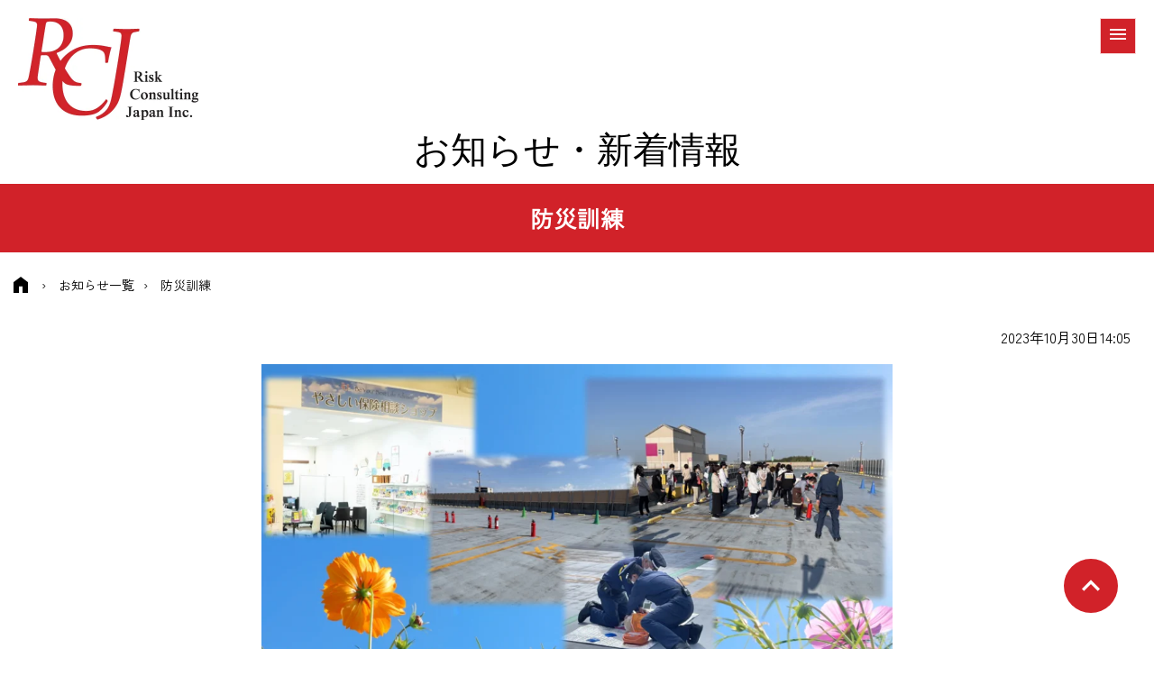

--- FILE ---
content_type: text/html; charset=UTF-8
request_url: https://rcj.jp/news/?no=18
body_size: 25794
content:
<!DOCTYPE HTML>
<html lang="ja">

<head>
	<meta charset="utf-8">
<meta name="author" content="株式会社RCJ">
<meta name="copyright" content="株式会社RCJ">
<meta name="tel" scheme="052-622-3368">
<meta name="format-detection" content="telephone=no">
<meta name="build" content="2007-10-01">
<meta name="creation_date" content="2022-06-23">
<meta name="date" content="2023-10-30T14:05:00+09:00">
<meta name="robots" content="index, follow">
<meta name="viewport" content="width=device-width,minimum-scale=1,initial-scale=1">
<meta name="keywords" content="有松,イオンタウン,来店型,保険相談,生命保険,損害保険,ファイナンシャルプランナー">
<link rel="canonical" href="https://rcj.jp/news/?no=18">
<meta property="og:url" content="https://rcj.jp/news/?no=18">
<meta name="apple-mobile-web-app-capable" content="no">
<meta name="theme-color" content="#D12229">
<meta property="og:type" content="website">
<meta property="og:image" content="https://rcj.jp/images/sns.gif">
<meta property="og:site_name" content="やさしい保険相談ショップ - 株式会社RCJ">
<title>防災訓練 | やさしい保険相談ショップ - 株式会社RCJ</title>
<meta property="og:title" content="防災訓練 | やさしい保険相談ショップ - 株式会社RCJ">
<meta name="description" content="やさしい保険相談ショップ - 株式会社RCJの新着情報「防災訓練」">
<meta property="og:description" content="やさしい保険相談ショップ - 株式会社RCJの新着情報「防災訓練」">
<link title="やさしい保険相談ショップ 株式会社RCJ" href="https://rcj.jp" rel="index">
<link title="やさしい保険相談ショップ 株式会社RCJ" href="https://rcj.jp" rel="start">
<link title="やさしい保険相談ショップ 株式会社RCJのお知らせ" href="https://rcj.jp/news/" rel="appendix">
<link title="やさしい保険相談ショップ 株式会社RCJのお知らせ" href="https://rcj.jp/rss.php" rel="alternate" type="application/rss+xml">
<link title="お問い合わせ" href="https://rcj.jp/contact/" rel="help">
<link title="サイトマップ" href="https://rcj.jp/sitemap/" rel="contents">
<link rel="preconnect" href="https://fonts.googleapis.com">
<link rel="preconnect" href="https://fonts.gstatic.com" crossorigin>
<link href="https://fonts.googleapis.com/css2?family=Shippori+Mincho+B1&display=swap" rel="stylesheet">
<link href="https://fonts.googleapis.com/css2?family=Zen+Kaku+Gothic+New&display=swap" rel="stylesheet">
<link href="https://fonts.googleapis.com/css?family=Material+Icons|Material+Icons+Outlined|Material+Icons+Two+Tone|Material+Icons+Round|Material+Icons+Sharp" rel="stylesheet">
<link href="../css/reset.css?20250410213427" rel="stylesheet" type="text/css">
<link href="../css/modal.css?20250402184552" rel="stylesheet" type="text/css">
<script src="../js/functions.js?20250402181359"></script>
<link rel="apple-touch-icon" type="image/png" href="../favicons/apple-touch-icon-180x180.png">
<link rel="icon" type="image/png" href="../favicons/icon-192x192.png">
<script type="application/ld+json">
  {
    "@context": "https://schema.org",
    "@type": "BreadcrumbList",
    "itemListElement": [{
        "@type": "ListItem",
        "position": 1,
        "name": "ホーム",
        "item": "https://rcj.jp"
      }
      , {
          "@type": "ListItem",
          "position": 1,
          "name": "お知らせ一覧",
          "item": "https://rcj.jp/news/"
        }, {
          "@type": "ListItem",
          "position": 3,
          "name": "防災訓練",
          "item": "https://rcj.jp/news/?no=18"
        }
          ]
  }
</script><style type="text/css">
    main h1 {
        font-size: clamp(20px, 3.5vw, 40px);
        line-height: clamp(26px, 4.5vw, 48px);
        color: black;
        font-family: 'Shippori Mincho', serif;
        font-weight: 500;
        padding: 0 20px;
        text-align: center;
    }

    main h1>small {
        font-size: clamp(12px, 2vw, 26px);
        line-height: clamp(12px, 2vw, 26px);
        color: black;
        font-family: 'Zen Kaku Gothic New', sans-serif;
        font-weight: 500;
        padding: 0 20px;
        text-align: center;
        display: block;
    }

    #header_nav #btnMenu {
        width: 40px;
        height: 40px;
        display: flex;
        justify-content: center;
        align-items: center;
        background: var(--base1);
        color: #fff;
        border: solid thin rgba(255, 255, 255, 0.8);
        position: fixed;
        top: 20px;
        right: 20px;
        z-index: 100;
        -moz-user-select: none;
        -webkit-user-select: none;
        -ms-user-select: none;
        user-select: none;
    }
    #modalBg {
        display: none;
        width: 100vw;
        height: 100vh;
        background: rgba(0, 0, 0, 0.5);
        position: fixed;
        top: 0;
        left: 0;
        z-index: 50;
    }

    #header_nav #menu {
        position: fixed;
        top: 0;
        right: 0;
        z-index: 99;
        width: 70vw;
        max-width: 500px;
        height: 100vh;
        display: flex;
        flex-direction: column;
        background: var(--bg2);
        border-left: solid thin white;
    }

    #header_nav ul {
        margin: clamp(40px, 14vw, 60px) 0 0 0;
    }

    #header_nav li {
        border-bottom: solid thin rgba(209, 34, 41, 0.25);
        vertical-align: top;
    }

    #header_nav li a {
        font-size: 18px;
        line-height: 18px;
        opacity: 1;
        color: black;
        display: block;
        width: calc(100% - 20px);
        padding: 10px;
        text-decoration: none;
    }

    #menu {
        transform: translateX(100vw);
        transition: all .2s linear;
    }

    #menu.is-active {
        transform: translateX(0);
    }

    #main_img {
        text-align: center;
        width: 100%;
        background: url("../images/bg1.gif") no-repeat;
        background-size: 100vw;
        padding: 0 0 10vw 0;
        position: relative;
    }

    #main_img img {
        width: calc(100% - 40px);
        max-width: 1400px;
        padding: 5.4vw 20px 0 20px;
        height: auto;
    }

    #main_img p {
        font-size: clamp(14px, 3.5vw, 40px);
        line-height: clamp(18px, 4.5vw, 44px);
        color: white;
        font-family: 'Shippori Mincho', serif;
        font-weight: 300;
        text-align: center;
        padding: 1vw 3vw;
        background: rgba(209, 34, 41, 0.75);
        position: absolute;
        left: 0;
        bottom: 14vw;
    }

    #breadCrumb {
        margin: auto;
        margin-bottom: clamp(20px, 2vw, 40px) !important;
        padding: 10px;
        max-width: 1300px;
        white-space: nowrap;
        overflow-x: auto;

    }

    #breadCrumb li {
        font-size: clamp(12px, 2vw, 14px);
        line-height: clamp(12px, 4vw, 26px);
        display: inline-block;
        margin-right: clamp(2px, 1vw, 10px);
    }

    #breadCrumb li img {
        width: auto;
        height: 4vw;
        max-height: 26px;
    }

    #breadCrumb li a {
        text-decoration: none;
    }

    #breadCrumb li::after {
        content: "›";
        margin-left: clamp(2px, 1vw, 10px);
    }

    #breadCrumb li:last-child::after {
        content: "";
    }

    main h2 {
        font-size: clamp(24px, 4vw, 40px);
        line-height: clamp(28px, 5vw, 50px);
        color: var(--base1);
        font-family: 'Shippori Mincho', serif;
        font-weight: 500;
        padding: 120px 20px 0px 20px;
        text-align: center;
        background: url('../images/ico_hand_red.svg?') no-repeat;
        background-position: center;
        background-size: 80px;
    }

    main .sub_title {
        width: 80vw;
        max-width: 240px;
        display: block;
        font-size: clamp(14px, 3vw, 24px);
        line-height: clamp(14px, 3vw, 24px);
        color: black;
        font-weight: 500;
        padding: 16px 20px;
        margin: 0 auto clamp(20px, 5vw, 40px) auto;
        text-align: center;
        background: url('../images/line_title_red.svg') no-repeat center bottom 0px;
    }

    main .sub_title+p {
        text-align: center;
        width: calc(100vw - 80px);
        max-width: 800px;
        font-size: clamp(16px, 3.4vw, 22px);
        line-height: clamp(20px, 4.8vw, 28px);
        margin: 20px auto;
        word-break: keep-all;
    }

    #footer_OnlineContract {
        /*border-top: solid thin var(--base1);*/
        padding: 6vw 0;
    }

    #footer_OnlineContract h2 {
        font-size: clamp(24px, 4vw, 40px);
        line-height: clamp(28px, 5vw, 50px);
        color: var(--base1);
        font-family: 'Shippori Mincho', serif;
        font-weight: 500;
        text-align: center;
    }

    #footer_OnlineContract h2>small {
        font-size: clamp(12px, 2vw, 20px);
    }

    #footer_OnlineContract p {
        text-align: center;
        width: calc(100vw - 80px);
        max-width: 800px;
        font-size: clamp(16px, 3.4vw, 22px);
        line-height: clamp(20px, 4.8vw, 28px);
        margin: 20px auto;
    }

    #footer_OnlineContract ul {
        text-align: center;
        max-width: 1300px;
        margin: auto;
    }

    #footer_OnlineContract li {
        display: inline-block;
        margin-top: clamp(10px, 2vw, 20px);
        margin-left: clamp(5px, 1vw, 10px);
        margin-right: clamp(5px, 1vw, 10px);
    }

    footer {
        background: var(--bg2);
        position: relative;
    }

    footer nav ul {
        width: 100vw;
        max-width: 800px;
        margin: 0 auto;
        padding: clamp(10px, 5vw, 20px) 0;
        text-align: center;
    }

    footer nav li {
        display: inline-block;
        width: calc(100% / 2 - 20px);
        margin: auto;
        vertical-align: top;
        word-break: keep-all;
    }

    footer nav li a {
        font-size: clamp(12px, 1.2vw, 14px);
        line-height: clamp(12px, 1.2vw, 14px);
        padding: clamp(10px, 1vw, 10px) clamp(14px, 1.2vw, 14px);
        text-align: center;
        text-decoration: none !important;
        color: black !important;
        display: block;
    }

    footer #area_houmon {
        width: 80vw;
        max-width: 800px;
        margin: 0 auto;
        padding: 10px;
        text-align: center;
        font-size: clamp(12px, 1.2vw, 16px);
        line-height: clamp(16px, 1.5vw, 20px);
    }

    footer #area_houmon a {
        color: black;
        text-decoration: none;
    }

    footer #footer_copyright {
        padding: 10px;
        width: calc(100% - 20px);
        text-align: center;
        background: var(--bg1);
        font-size: 14px;
        line-height: 14px;
        color: white;
        display: block;
    }

    @media screen and (max-width:879px) {

        /* スマホ */
        header {
            padding: 10px;
        }

        header #line_title {
            font-size: 10px;
        }

        header #logo {
            width: 90px;
            margin: 4px 0 0 0;
        }

        header #logo img {
            width: 100%;
            height: auto;
        }

        #footer_OnlineContract li img {
            width: calc(100vw / 2 - 24px);
            height: calc((100vw / 2 - 24px) * 0.32);
            max-width: 250px;
            max-height: 104px;
            object-fit: contain;
        }

        #area_goto_top {
            position: fixed;
            z-index: 49;
            bottom: 20px;
            right: 20px;
        }

        #area_goto_top a {
            font-size: 12px;
            text-align: center;
            display: inline-block;
            background: var(--base1);
            color: white;
            padding: 10px;
            width: 30px;
            height: 30px;
            border-radius: 30px;
            border: solid thin rgba(255, 255, 255, 0.5);
        }

        #area_goto_top #goto_top {
            font-size: 30px;
        }
    }

    @media screen and (min-width:880px) {

        /* PC */
        header {
            padding: 10px 20px;
        }

        header #line_title {
            font-size: 14px;
        }

        header #logo {
            width: 200px;
            height: auto;
            margin: 10px 0 0 0;
        }

        header #logo img {
            width: 100%;
            height: auto;
        }

        #footer_OnlineContract li img {
            width: calc(100vw / 3 - 40px);
            height: calc((100vw / 3 - 40px) * 0.32);
            max-width: 310px;
            max-height: 100px;
            object-fit: contain;
            cursor: pointer;
        }

        #area_goto_top {
            position: fixed;
            z-index: 49;
            bottom: 40px;
            right: 40px;
        }

        #area_goto_top a {
            font-size: 12px;
            text-align: center;
            display: inline-block;
            background: var(--base1);
            color: white;
            padding: 10px;
            width: 40px;
            height: 40px;
            border-radius: 40px;
        }

        #area_goto_top #goto_top {
            font-size: 40px;
            line-height: 40px;
        }
    }
</style>	<style type="text/css">
		#area_news h2 {
			color:white;
			font-size: clamp(16px, 2vw, 28px);
			line-height: clamp(20px, 2vw, 34px);
			font-family: 'Zen Kaku Gothic New', sans-serif;
			font-weight: 600;
			background: var(--bg1);
			padding: 2vw;
			margin: 1vw 0;
		}

		#area_news time {
			text-align: right;
			display: block;
			margin: 0 2vw;
		}

		#area_news .photo_area {
			text-align: center;
			margin: 1.5vw;
		}

		#area_news .photo_area li {
			width: calc(100% - 4px);
			max-width: 700px;
			display: inline-block;
		}

		#area_news .photo_area li img {
			width: 100%;
			height: auto;
		}

		#area_news p {
			font-size: clamp(16px, 2vw, 20px);
			line-height: clamp(26px, 2vw, 30px);
			margin: 2vw auto;
			max-width: 800px;
			width: 90vw;
		}

		#area_news address {
			text-align: center;
			font-size: clamp(14px, 2vw, 18px);
			line-height: clamp(24px, 2vw, 28px);
			margin: 8vw 6vw;
		}

		.area_btn {
			text-align: center;
		}

		.area_btn .material-icons-outlined {
			color: var(--base1);
			text-align: center;
			font-size: clamp(40px, 2vw, 100px);
			line-height: clamp(40px, 2vw, 100px);
			margin: 1vw 3vw;
			display: inline-block;
		}

		.page {
			text-align: center;
			margin: 1vw 0;
		}

		#area_list {
			max-width: 1000px;
			width: 100%;
			margin: auto;
		}

		#area_list .count {
			display: block;
			text-align: center;
			margin: 1vw 0;
		}

		#area_list ul {
			width: calc(100vw - 40px);
			max-width: 800px;
			margin: auto;
		}

		#area_list li {
			text-align: left;
			width: 100%;
			font-size: 18px;
			border-bottom: var(--base1) solid thin;
		}

		#area_list time {
			color: var(--base1);
			font-size: clamp(10px, 3vw, 16px);
			line-height: clamp(10px, 3vw, 16px);
			display: block;
			padding: 16px 0 0 0;
		}

		#area_list li a {
			font-size: clamp(16px, 3vw, 20px);
			line-height: clamp(22px, 3vw, 26px);
			color: black;
			display: block;
			padding: 4px 0 16px 0;
			text-decoration: none;
		}
	</style>
			<script type="application/ld+json">
			{
				"@context": "https://schema.org",
				"@type": "NewsArticle",
				"headline": "防災訓練",
				 "image": [
						"./news_img/1698656529/1698656529-0.webp"
					],
				 "datePublished": "2023-10-30T14:05:00+09:00",
				"dateModified": "2023-10-30T14:05:00+09:00",
				"author": [{
					"@type": "Person",
					"name": "株式会社RCJ",
					"url": "https://rcj.jp/profile/"
				}]
			}
		</script>
	</head>

<body>
	<header>
    <div id="logo"><a href="../">
            <picture>
                                <source srcset="../images/logo.webp?1655957788" type="image/webp">
                                <img src="../images/logo.gif?1655950006" alt="RCJ Risk Consulting Japan Inc." height="226" width="400" loading="lazy">
        </a></div>
    <div id="header_nav">
        <button type="button" name="btn_menu" id="btnMenu" aria-label="メニュー">
            <i class="fa fa-bars" aria-hidden="true"><span class="material-icons-outlined" id="btnMenuSpan">
                    menu
                </span></i>
        </button>
        <div id="menu">
            <ul>
                <li><a href="../" title="ホーム">ホーム</a></li>
<li><a href="../emergency_call/" title="緊急ダイヤル（交通事故・ロードサービス）">緊急ダイヤル</a></li>
<li><a href="../insurance/" title="保険のご相談">保険のご相談</a></li>
<li><a href="../insurance/#seminar" title="セミナー">セミナー</a></li>
<li><a href="../user_voice" title="お客様の声">お客様の声</a></li>
<li><a href="../privacy_policy/" title="個人情報保護方針">個人情報保護方針</a></li>
<li><a href="../security_policy/" title="情報セキュリティ基本方針">情報セキュリティ基本方針</a></li>
<li><a href="../business_operations/" title="お客様本位の業務運営">お客様本位の業務運営</a></li>
<li><a href="../solicitation_policy/" title="勧誘方針">勧誘方針</a></li>
<li><a href="../profile/#shop" title="店舗情報">店舗情報</a></li>
<li><a href="../profile/#corp" title="会社概要">会社概要</a></li>
<li><a href="../contact/" title="お問い合わせ">お問い合わせ</a></li>            </ul>
        </div>

    </div>
    <div id="modalBg">
    </div>
    <script>
        const btnMenu = document.querySelector("#btnMenu");
        const btnMenuSpan = document.querySelector("#btnMenuSpan");
        const menu = document.querySelector("#menu");
        const modalBg = document.querySelector("#modalBg");
        const tglMenu = () => {
            menu.classList.toggle('is-active');
            if (menu.className === "is-active") {
                btnMenuSpan.innerText = "close";
                modalBg.style.display = "block";
                document.querySelector('html').style.overflow = 'hidden';
                document.querySelector('body').style.overflow = 'hidden';
            } else {
                btnMenuSpan.innerText = "menu";
                modalBg.style.display = "";
                document.querySelector('html').style.overflow = '';
                document.querySelector('body').style.overflow = '';
            }
        }
        btnMenu.addEventListener('click', () => {
            tglMenu();
        });
        modalBg.addEventListener('click', () => {
            tglMenu();
        });
    </script>
</header>	<main>
		<h1>お知らせ・新着情報</h1>
					<section id="area_news">
				<article>
					<h2>防災訓練</h2>
					<section id="breadCrumb">
    <aside>
        <ul>
            <li><a href="../" title="ホーム"><img src="../images/icon_home.svg" alt="ホーム"></a></li>
                            <li><a href="./" title="お知らせ一覧">お知らせ一覧</a></li>
                <li><a href="./?no=18" title="防災訓練">防災訓練</a></li>
                        </ul>
    </aside>
</section>					<time datetime="2023-10-30T14:05:00+09:00" itemprop=”datepublished”>2023年10月30日14:05</time>
											<ul class="photo_area">
															<li>
									<img src="./news_img/1698656529/1698656529-0.webp" width="1000" height="670" alt="防災訓練イメージ" class="photo" loading="lazy">
								</li>
													</ul>
										<p>防災・減災を実現するため、いざという時に迅速な初動対応ができるように準備しておくことが大切です。<br>そのために「防災訓練」はとても大切な行事として毎年おこなっております。<br>今回は、地震が原因で火災も発生したと想定しての訓練。<br>災害がおこったとき、まずは身の安全確保が最優先、自身はもちろんのことお客さまや地域のみなさまの避難誘導も大切な役目。この大切な役目にも防災訓練はとても重要で、いざという時に災害状況(火災発生場所など)により避難経路を判断することがある程度できるようになります。<br><br>国や地方公共団体、自治会などでは、毎年、地震・台風や大雨などを想定した防災訓練がおこなわれています。<br>ですが、防災に関する世論調査(令和4年9月調査)によると全国では「防災訓練に参加したことがある、見学したことがある」と回答したのが48.7%、「参加や見学したことはない」は37.5% 「防災訓練が行われていることを知らなかった」は12.6% (無回答1.2%)と、全体の半数が防災訓練に参加や見学をしたことがないようです。<br><br>内閣府「防災に関する世論調査(令和4年9月調査)」<br><a href="https://survey.gov-online.go.jp/r04/r04-bousai/2.html#midashi15" target="_blank">https://survey.gov-online.go.jp/r04/r04-bousai/2.html#midashi15</a><br><br>※東海地区では、「防災訓練に参加したことがある、見学したことがある」と回答したのが70.9%、「参加や見学したことはない」は22.2% 「防災訓練が行われていることを知らなかった」は5.8% (無回答1.1%)と、7割のかたが参加や見学をされており、防災訓練がおこなわれていることを知らない人は、5.8%と少数。やはりこの地域(東海地区)のみなさまは防災意識が高い地域ですね。<br><br>ご自身はもちろん、ご家族や会社のみなさまの命を守るために、とてもいい機会となりますので地域の防災訓練に参加してみてはいかがでしょうか。<br><br>大規模自然災害による被害を減らし、大切な命を守るためには、消防・警察・自衛隊による「公助」だけでなく、家族による「自助」や、近隣住民による「共助」が欠かせません。<br>私たちもこの一助となれば嬉しいかぎりです。<br><br>=======<br>当情報は、可能な限り正確な情報を掲載するよう努めておりますが、配信当時のものであり、法改正などにより情報が古くなったりすることがございます。必ずしもその内容の正確性および完全性を保証するものではございません。あらかじめご了承ください。</p>
				</article>
				<address>【<span itemprop="publisher">やさしい保険相談ショップ - 株式会社RCJ</span>】<br>
					〒458-0824<br>名古屋市緑区鳴海町字有松裏２００番地<br>イオンタウン有松　専門店街　２階<br>TEL.052-622-3368				</address>
				</dl>

				<div class="area_btn">
											<a href="?no=19" title="（防災・減災ニュース）視野の異常と安全運転"><span class="material-icons-outlined">
								arrow_back_ios_new
							</span></a>
										<a href="./" title="お知らせ一覧へ"><span class="material-icons-outlined">
							view_list
						</span></a> <a href="../" title="ホームへ"><span class="material-icons-outlined">
							home
						</span></a>
											<a href="?no=17" title="年末調整の時期となりました☆保険料控除証明書☆"><span class="material-icons-outlined">
								arrow_forward_ios
							</span></a>
									</div>
			</section>
					</div>
			</section>
	</main>
	<footer>
    <nav>
        <ul>
            <li><a href="../" title="ホーム">ホーム</a></li>
            <li><a href="../contact" title="お問い合わせ">お問い合わせ</a></li>
            <li><a href="../insurance/" title="保険の相談">保険の相談</a></li>
            <li><a href="../insurance/#seminar" title="セミナー">セミナー</a></li>
            <li><a href="../user_voice" title="お客様の声">お客様の声</a></li>
            <li><a href="../emergency_call/" title="緊急ダイヤル">緊急ダイヤル</a></li>
            <li><a href="../privacy_policy/" title="emergency_call">個人情報保護方針</a></li>
            <li><a href="../security_policy/" title="情報セキュリティ基本方針">情報セキュリティ基本方針</a></li>
            <li><a href="../business_operations/" title="お客様本位の業務運営">お客様本位の業務運営</a></li>
            <li><a href="../solicitation_policy/" title="勧誘方針">勧誘方針</a></li>
            <li><a href="../profile/#corp" title="会社概要">会社概要</a></li>
            <li><a href="../profile/#shop" title="アクセス">アクセス</a></li>
            <li><a href="../sitemap/" title="サイトマップ">サイトマップ</a></li>
        </ul>
    </nav>
    <small id="footer_copyright">©2026 | RCJ Inc. | All Rights Reserved.</small>
    <div id="area_goto_top"> <a href="#top"><span class="material-icons-outlined" id="goto_top">
                expand_less
            </span></a></div>
</footer></body>

</html>

--- FILE ---
content_type: text/css
request_url: https://rcj.jp/css/reset.css?20250410213427
body_size: 2961
content:
@charset "UTF-8";

/*
==================================================
Reset, Base
==================================================
*/
/*
--------------------------------------------------
@:Reset Style
--------------------------------------------------
*/
html,
body,
div,
span,
object,
iframe,
h1,
h2,
h3,
h4,
h5,
h6,
p,
blockquote,
pre,
abbr,
address,
cite,
code,
del,
dfn,
em,
img,
ins,
kbd,
q,
samp,
small,
strong,
sub,
sup,
var,
b,
i,
dl,
dt,
dd,
ol,
ul,
li,
fieldset,
form,
label,
legend,
textarea,
table,
caption,
tbody,
tfoot,
thead,
tr,
th,
td,
article,
aside,
canvas,
details,
figcaption,
figure,
footer,
header,
hgroup,
menu,
nav,
section,
summary,
time,
mark,
audio,
video {
    margin: 0;
    padding: 0;
    font-size: 100%;
    font-style: normal;
}

html {
    overflow-y: scroll;
}

article,
aside,
details,
figcaption,
figure,
footer,
header,
hgroup,
menu,
nav,
section {
    display: block;
}

b,
strong {
    font-weight: bold;
}

nav,
ol,
ul {
    list-style: none;
}

img {
    border: 0;
    vertical-align: top;
}

table {
    border-collapse: collapse;
    border-spacing: 0;
}

input,
button,
textarea {
    line-height: 1.375;
    color: #767a86;
    font-family: 'Helvetica Neue', Helvetica, Tahoma, 'Hiragino Kaku Gothic ProN', 'MS PGothic', 'Arial Unicode MS', sans-serif;
    font-size: 14px;
    font-weight: 300;
}

select,
input,
button {
    font-size: 100%;
    margin: 0;
    vertical-align: baseline;
}

button,
input {
    line-height: normal;
}

button,
html input[type="button"],
input[type="reset"],
input[type="submit"] {
    cursor: pointer;
}

input[type="checkbox"],
input[type="radio"] {
    box-sizing: border-box;
    padding: 0;
}

textarea {
    overflow-x: hidden;
    overflow-y: auto;
    vertical-align: top;
}

:focus {
    outline: 0;
}

h1,
h2,
h3,
h4,
h5,
h6 {
    font-weight: normal;
}

em,
cite {
    font-style: normal;
}

table,
th,
td {
    border: none;
}

fieldset {
    border: none;
}

fieldset legend {
    position: absolute;
    left: -9999px;
    width: 0;
    height: 0;
    overflow: hidden;
    margin: 0;
    padding: 0;
}

hr {
    display: none;
}

input,
button,
textarea {
    border: 0;
}

/*
--------------------------------------------------
@:Default Style
--------------------------------------------------
*/
:root {
    --base1: #D12229;
    --bg1: #D12229;
    --bg2: #F8DEDF;
    --bg3:#660000;
}

html {
    overflow-y: scroll;
    scroll-behavior: smooth;
}

body {
    background-color: #ffffff;
    font-size: 16px;
    line-height: 20px;
    font-family: 'Zen Kaku Gothic New', sans-serif;
    font-weight: 100;
}

a:link,
a:visited {
    color: var(--base2);
    text-decoration: underline;
}

a:hover,
a:active,
a:focus {
    color: var(--base2);
    text-decoration: underline;
}

/*

--- FILE ---
content_type: text/css
request_url: https://rcj.jp/css/modal.css?20250402184552
body_size: 2461
content:
@charset "UTF-8";


.modalBg {
	background: rgba(0, 0, 0, 0.5);
	position: fixed;
	width: 100vw;
	height: 100vh;
	top: 0;
	left: 0;
	display: none;
	z-index: 1000 !important;
}

.loader-wrap {
	position: fixed;
	display: flex;
	align-items: center;
	justify-content: center;
	width: 100%;
	height: 100%;
}

.loader,
.loader:after {
	border-radius: 50%;
	width: 5em;
	height: 5em;

}

.loader {
	margin: 60px auto;
	font-size: 10px;
	position: relative;
	text-indent: -9999em;
	border-top: 1.1em solid rgba(255, 255, 255, 0.2);
	border-right: 1.1em solid rgba(255, 255, 255, 0.2);
	border-bottom: 1.1em solid rgba(255, 255, 255, 0.2);
	border-left: 1.1em solid #ffffff;
	transform: translateZ(0);
	animation: load8 1.1s infinite linear;
}
@keyframes load8 {
	0% {
		-webkit-transform: rotate(0deg);
		transform: rotate(0deg);
	}

	100% {
		-webkit-transform: rotate(360deg);
		transform: rotate(360deg);
	}
}

.modalBg>#msg {
	font-size: clamp(16px, 2vw, 18px);
	line-height: clamp(20px, 2.5vw, 28px);
	text-align: center;
	background: white;
	padding: clamp(10px, 2vw, 20px);
	border-radius: clamp(4px, 2vw, 10px);
	position: fixed;
	top: 50%;
	left: 50%;
	transform: translate(-50%, -50%);
}

.notice {
	font-size: 16px;
	line-height: 24px;
	color: white;
	background: var(--bg2);
	text-align: center;
	position: fixed;
	width: 100vw;
	bottom: -30px;
	left: 0;
	z-index: 9000;
	opacity: 0;
	transition: 0.3s;
}

#closeBtnmodalBg {
	color: white;
	font-size: 30px;
	position: fixed;
	top: 10px;
	right: 10px;
	cursor: pointer;
}

#modalWin {
	text-align: center;
	background: white;
	z-index: 1001 !important;
	position: fixed;
	top: 50%;
	left: 50%;
	transform: translateY(-50%) translateX(-50%);
	padding: clamp(10px, 2vw, 20px);
	width: calc(100vw - 60px);
	max-width: 600px;
	display: inline-block;
	overflow-y: auto;
	height: auto;
	max-height: 80vh;
	border-radius: 10px;
}
#modalWin #modalWinfConfP {
	font-size: 1.3em;
	line-height: 1.5em;
}
#modalWin #modalWinConf li {
	display: inline-block;
}

#modalWin #modalWinConf button {
	color: black;
	font-size: 18px;
	background: var(--bg1quarter);
	margin: 20px 10px;
	padding: 4px 10px;
	border-radius: 4px;
	border: solid thin var(--bg1);
	cursor: pointer;
	user-select: none;
}

#btnClose {
	color: white;
	font-size: 26px;
	font-weight: bold;
	z-index: 1001;
	position: absolute;
	top: 10px;
	right: clamp(20px, 4vw, 60px);
	cursor: pointer;
}

--- FILE ---
content_type: application/javascript
request_url: https://rcj.jp/js/functions.js?20250402181359
body_size: 7454
content:
const weekDay = ["日", "月", "火", "水", "木", "金", "土"];
/*BEGIN new Dateのデータを年・月などに分ける */
const getDateData = (date) => {
  let res = false;
  if (isValidDate(date)) {
    date = new Date(date);
    res = {};
    res["timestamp"] = Math.floor(date.getTime() / 1000);
    res["year"] = date.getFullYear();
    res["year_str"] = `${res["year"]}年`;
    res["month"] = date.getMonth() + 1;
    res["month2"] = zeroPadding2(res["month"]);
    res["month_str"] = `${res["month2"]}月`;
    res["year_month"] = `${res["year"]}-${res["month2"]}`;
    res["year_month_str"] = `${res["year"]}年${res["month2"]}月`;
    res["day"] = date.getDate();
    res["day2"] = zeroPadding2(res["day"]);
    res["day_str"] = `${res["day2"]}日`;
    res["date"] = `${res["year_month"]}-${res["day2"]}`;
    res["date_str"] = `${res["year_str"]}${res["month_str"]}${res["day_str"]}`;
    res["weekday_num"] = date.getDay();
    res["weekday"] = `${weekDay[res["weekday_num"]]}`;
    res["weekday_str"] = `(${res["weekday"]})`;
    res["date_weekday_str"] = `${res["date_str"]}${res["weekday_str"]}`;
    res["hour"] = date.getHours();
    res["hour2"] = zeroPadding2(res["hour"]);
    res["min"] = date.getMinutes();
    res["min2"] = zeroPadding2(res["min"]);
    res["sec"] = date.getSeconds();
    res["sec2"] = zeroPadding2(res["sec"]);
    res["time_min"] = `${res["hour2"]}:${res["min2"]}`;
    res["time_min_str"] = `${res["hour2"]}時${res["min2"]}分`;
    res["time_sec"] = `${res["hour2"]}:${res["min2"]}:${res["sec2"]}`;
    res["time_sec_str"] = `${res["hour2"]}時${res["min2"]}分${res["sec2"]}秒`;
    return res;
  }
};
/*END new Dateのデータを年・月などに分ける */
/*BEGIN 日付をチェック*/
function isValidDate(dateString) {
  return !isNaN(new Date(dateString).getTime());
}
/*END 日付をチェック*/
/* BEING 2桁ゼロ埋め  */
const zeroPadding2 = (num) => {
  return String(num).padStart(2, "0");
};
/* END 2桁ゼロ埋め */
/* BEING 通知 */
const notice = (msg) => {
  if (document.querySelector("#notice") != null) {
    document.querySelector("#notice").remove();
  }
  document.body.insertAdjacentHTML(
    "afterbegin",
    '<div id="notice" class="notice"></div>'
  );
  const notice = document.querySelector("#notice");
  notice.innerHTML = msg;
  notice.style.transform = "translate(0,-30px)";
  notice.style.opacity = 100;
  setTimeout(() => {
    notice.style.transform = "initial";
    notice.style.opacity = 0;
  }, 1500);
};
/* END 通知 */
/* BEING モーダルローディングON */
const modalLoadingOn = () => {
  modalOFF();
  document.body.insertAdjacentHTML(
    "afterbegin",
    '<div id="modalBg" class="modalBg"></div>'
  );
  let modal = document.querySelector("#modalBg");
  modal.innerHTML =
    '<div class="loader-wrap"><div class="loader">Loading...</div></div>';
  modal.style.display = "block";
};
/* END モーダルローディングON */
/* BEING モーダル詳細表示用ON（#modalWinの中に表示） */
const modalWinOn = () => {
  modalOFF();
  document.body.insertAdjacentHTML(
    "afterbegin",
    '<div id="modalBg" class="modalBg"><span id="closeBtnmodalBg">✕</span></div>'
  );
  let modal = document.querySelector("#modalBg");
  modal.style.display = "block";
  document.body.insertAdjacentHTML(
    "afterbegin",
    '<div id="modalWin" class="modalWin"></div>'
  );
  let modalWin = document.querySelector("#modalWin");
  modalWin.style.display = "block";
  modal.addEventListener("click", () => {
    modal.remove();
    modalWin.remove();
  });
};
/* END モーダルローディング用ON（modalWinの中に表示） */
/* BEING モーダルメッセージON */
const modalMsgOn = (msg) => {
  modalOFF();
  document.body.insertAdjacentHTML(
    "afterbegin",
    '<div id="modalBg" class="modalBg"></div>'
  );
  let modal = document.querySelector("#modalBg");
  modal.innerHTML = '<div id="msg">' + msg + "</div>";
  modal.style.display = "block";
};
/* END モーダルメッセージON */
/* BEING モーダル確認ON */
const modalConfOn = (msg) => {
  modalOFF();
  const modalBgDiv = document.createElement("div");
  modalBgDiv.id = "modalBg";
  modalBgDiv.className = "modalBg";
  modalBgDiv.style.display = "block";
  document.body.appendChild(modalBgDiv);
  const modalBgSpan = document.createElement("span");
  modalBgSpan.id = "closeBtnmodalBg";
  modalBgDiv.appendChild(modalBgSpan);
  const modalWinDiv = document.createElement("div");
  modalWinDiv.id = "modalWin";
  modalWinDiv.className = "modalWin";
  modalWinDiv.style.display = "block";
  document.body.appendChild(modalWinDiv);
  const modalWinP = document.createElement("p");
  modalWinP.innerText = msg;
  modalWinP.id = "modalWinfConfP";
  modalWinDiv.appendChild(modalWinP);
  const modalWinUl = document.createElement("ul");
  modalWinUl.id = "modalWinConf";
  modalWinDiv.appendChild(modalWinUl);
  const modalWinLi = document.createElement("li");
  modalWinUl.appendChild(modalWinLi);
  const modalWinBtnYes = document.createElement("button");
  modalWinBtnYes.id = "confirm-ok";
  modalWinBtnYes.innerText = "🙆‍♂️はい";
  modalWinLi.appendChild(modalWinBtnYes);
  const modalWinBtnNo = document.createElement("button");
  modalWinBtnNo.id = "confirm-cancel";
  modalWinBtnNo.innerText = "🙅‍♂️いいえ";
  modalWinLi.appendChild(modalWinBtnNo);
  const modalWinBtn = modalWinDiv.querySelectorAll("button");
  modalBgDiv.addEventListener("click", () => {
    modalBgDiv.remove();
    modalWinDiv.remove();
  });
  return new Promise((resolve) => {
    const confirmOk = document.getElementById("confirm-ok");
    const confirmCancel = document.getElementById("confirm-cancel");
    confirmOk.onclick = () => {
      resolve(true); // OK ボタンがクリックされた場合、true を返す
    };
    confirmCancel.onclick = () => {
      resolve(false); // キャンセルボタンがクリックされた場合、false を返す
    };
  });
};
/* END モーダル確認ON */
/* BEING モーダル通知OFF */
const modalOFF = () => {
  const modalBg = document.querySelector("#modalBg");
  const modalWin = document.querySelector("#modalWin");
  if (modalBg) {
    modalBg.remove();
  }
  if (modalWin) {
    modalWin.remove();
  }
};
/* END モーダル通知OFF */
/* BEING モーダルクリックOFF */
const modalClickOFF = () => {
  if (document.querySelector("#modalBg") != null) {
    document.querySelector("#modalBg").addEventListener("click", () => {
      document.querySelector("#modalBg").remove();
    });
  }
};
/* END モーダルクリックOFF */
/* BEING モーダルクリック移動 */
const modalClickLINK = (toLink) => {
  if (document.querySelector("#modalBg") != null) {
    document.querySelector("#modalBg").addEventListener("click", () => {
      location.href = toLink;
    });
  }
};
/* END モーダルクリック移動 */

/*BEGIN JSON取得*/
const getJson = async (url, postData) => {
  let arr = [];
  await fetch(url, postData)
    .then((response) => {
      return response.json();
      //console.log(response);
    })
    .then((result) => {
      arr = result;
      //console.log(result);
    })
    .catch((e) => {
      console.error("取得失敗");
      console.error(e);
      arr = false;
    });
  return arr;
};
/*END JSON取得*/

--- FILE ---
content_type: image/svg+xml
request_url: https://rcj.jp/images/icon_home.svg
body_size: 66
content:
<svg xmlns="http://www.w3.org/2000/svg" height="40" width="40"><path d="M7.667 34V15.5l12.375-9.292L32.333 15.5V34H23.25V22.833h-6.5V34Z"/></svg>